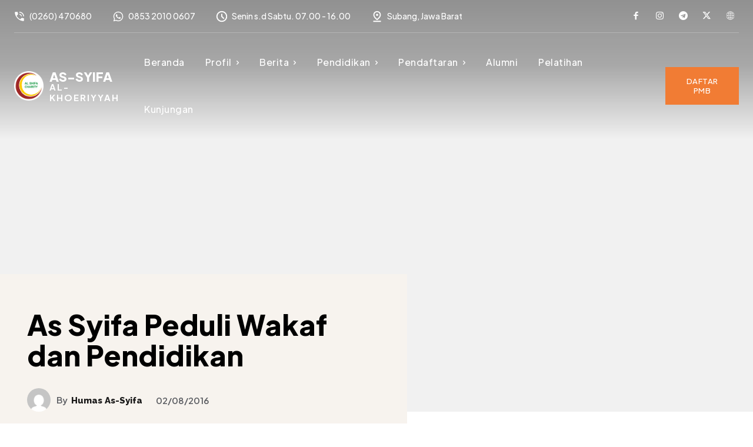

--- FILE ---
content_type: text/html; charset=utf-8
request_url: https://www.google.com/recaptcha/api2/aframe
body_size: 271
content:
<!DOCTYPE HTML><html><head><meta http-equiv="content-type" content="text/html; charset=UTF-8"></head><body><script nonce="EPEbLHThCH-IIMQGjaEViQ">/** Anti-fraud and anti-abuse applications only. See google.com/recaptcha */ try{var clients={'sodar':'https://pagead2.googlesyndication.com/pagead/sodar?'};window.addEventListener("message",function(a){try{if(a.source===window.parent){var b=JSON.parse(a.data);var c=clients[b['id']];if(c){var d=document.createElement('img');d.src=c+b['params']+'&rc='+(localStorage.getItem("rc::a")?sessionStorage.getItem("rc::b"):"");window.document.body.appendChild(d);sessionStorage.setItem("rc::e",parseInt(sessionStorage.getItem("rc::e")||0)+1);localStorage.setItem("rc::h",'1762711024699');}}}catch(b){}});window.parent.postMessage("_grecaptcha_ready", "*");}catch(b){}</script></body></html>